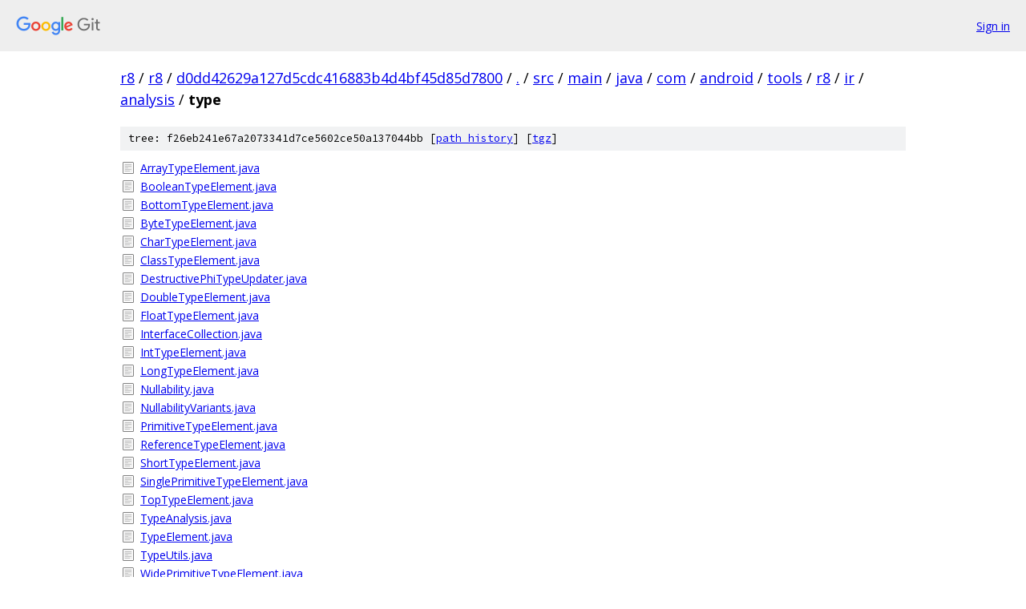

--- FILE ---
content_type: text/html; charset=utf-8
request_url: https://r8.googlesource.com/r8/+/d0dd42629a127d5cdc416883b4d4bf45d85d7800/src/main/java/com/android/tools/r8/ir/analysis/type?autodive=0%2F%2F%2F%2F%2F%2F%2F/
body_size: 1197
content:
<!DOCTYPE html><html lang="en"><head><meta charset="utf-8"><meta name="viewport" content="width=device-width, initial-scale=1"><title>src/main/java/com/android/tools/r8/ir/analysis/type - r8 - Git at Google</title><link rel="stylesheet" type="text/css" href="/+static/base.css"><!-- default customHeadTagPart --></head><body class="Site"><header class="Site-header"><div class="Header"><a class="Header-image" href="/"><img src="//www.gstatic.com/images/branding/lockups/2x/lockup_git_color_108x24dp.png" width="108" height="24" alt="Google Git"></a><div class="Header-menu"> <a class="Header-menuItem" href="https://accounts.google.com/AccountChooser?faa=1&amp;continue=https://r8.googlesource.com/login/r8/%2B/d0dd42629a127d5cdc416883b4d4bf45d85d7800/src/main/java/com/android/tools/r8/ir/analysis/type?autodive%3D0%252F%252F%252F%252F%252F%252F%252F%252F">Sign in</a> </div></div></header><div class="Site-content"><div class="Container "><div class="Breadcrumbs"><a class="Breadcrumbs-crumb" href="/?format=HTML">r8</a> / <a class="Breadcrumbs-crumb" href="/r8/">r8</a> / <a class="Breadcrumbs-crumb" href="/r8/+/d0dd42629a127d5cdc416883b4d4bf45d85d7800">d0dd42629a127d5cdc416883b4d4bf45d85d7800</a> / <a class="Breadcrumbs-crumb" href="/r8/+/d0dd42629a127d5cdc416883b4d4bf45d85d7800/?autodive=0%2F%2F%2F%2F%2F%2F%2F%2F">.</a> / <a class="Breadcrumbs-crumb" href="/r8/+/d0dd42629a127d5cdc416883b4d4bf45d85d7800/src?autodive=0%2F%2F%2F%2F%2F%2F%2F%2F">src</a> / <a class="Breadcrumbs-crumb" href="/r8/+/d0dd42629a127d5cdc416883b4d4bf45d85d7800/src/main?autodive=0%2F%2F%2F%2F%2F%2F%2F%2F">main</a> / <a class="Breadcrumbs-crumb" href="/r8/+/d0dd42629a127d5cdc416883b4d4bf45d85d7800/src/main/java?autodive=0%2F%2F%2F%2F%2F%2F%2F%2F">java</a> / <a class="Breadcrumbs-crumb" href="/r8/+/d0dd42629a127d5cdc416883b4d4bf45d85d7800/src/main/java/com?autodive=0">com</a> / <a class="Breadcrumbs-crumb" href="/r8/+/d0dd42629a127d5cdc416883b4d4bf45d85d7800/src/main/java/com/android?autodive=0">android</a> / <a class="Breadcrumbs-crumb" href="/r8/+/d0dd42629a127d5cdc416883b4d4bf45d85d7800/src/main/java/com/android/tools?autodive=0">tools</a> / <a class="Breadcrumbs-crumb" href="/r8/+/d0dd42629a127d5cdc416883b4d4bf45d85d7800/src/main/java/com/android/tools/r8?autodive=0%2F%2F%2F%2F%2F%2F%2F%2F">r8</a> / <a class="Breadcrumbs-crumb" href="/r8/+/d0dd42629a127d5cdc416883b4d4bf45d85d7800/src/main/java/com/android/tools/r8/ir?autodive=0%2F%2F%2F%2F%2F%2F%2F%2F">ir</a> / <a class="Breadcrumbs-crumb" href="/r8/+/d0dd42629a127d5cdc416883b4d4bf45d85d7800/src/main/java/com/android/tools/r8/ir/analysis?autodive=0%2F%2F%2F%2F%2F%2F%2F%2F">analysis</a> / <span class="Breadcrumbs-crumb">type</span></div><div class="TreeDetail"><div class="u-sha1 u-monospace TreeDetail-sha1">tree: f26eb241e67a2073341d7ce5602ce50a137044bb [<a href="/r8/+log/d0dd42629a127d5cdc416883b4d4bf45d85d7800/src/main/java/com/android/tools/r8/ir/analysis/type">path history</a>] <span>[<a href="/r8/+archive/d0dd42629a127d5cdc416883b4d4bf45d85d7800/src/main/java/com/android/tools/r8/ir/analysis/type.tar.gz">tgz</a>]</span></div><ol class="FileList"><li class="FileList-item FileList-item--regularFile" title="Regular file - ArrayTypeElement.java"><a class="FileList-itemLink" href="/r8/+/d0dd42629a127d5cdc416883b4d4bf45d85d7800/src/main/java/com/android/tools/r8/ir/analysis/type/ArrayTypeElement.java?autodive=0%2F%2F%2F%2F%2F%2F%2F%2F">ArrayTypeElement.java</a></li><li class="FileList-item FileList-item--regularFile" title="Regular file - BooleanTypeElement.java"><a class="FileList-itemLink" href="/r8/+/d0dd42629a127d5cdc416883b4d4bf45d85d7800/src/main/java/com/android/tools/r8/ir/analysis/type/BooleanTypeElement.java?autodive=0%2F%2F%2F%2F%2F%2F%2F%2F">BooleanTypeElement.java</a></li><li class="FileList-item FileList-item--regularFile" title="Regular file - BottomTypeElement.java"><a class="FileList-itemLink" href="/r8/+/d0dd42629a127d5cdc416883b4d4bf45d85d7800/src/main/java/com/android/tools/r8/ir/analysis/type/BottomTypeElement.java?autodive=0%2F%2F%2F%2F%2F%2F%2F%2F">BottomTypeElement.java</a></li><li class="FileList-item FileList-item--regularFile" title="Regular file - ByteTypeElement.java"><a class="FileList-itemLink" href="/r8/+/d0dd42629a127d5cdc416883b4d4bf45d85d7800/src/main/java/com/android/tools/r8/ir/analysis/type/ByteTypeElement.java?autodive=0%2F%2F%2F%2F%2F%2F%2F%2F">ByteTypeElement.java</a></li><li class="FileList-item FileList-item--regularFile" title="Regular file - CharTypeElement.java"><a class="FileList-itemLink" href="/r8/+/d0dd42629a127d5cdc416883b4d4bf45d85d7800/src/main/java/com/android/tools/r8/ir/analysis/type/CharTypeElement.java?autodive=0%2F%2F%2F%2F%2F%2F%2F%2F">CharTypeElement.java</a></li><li class="FileList-item FileList-item--regularFile" title="Regular file - ClassTypeElement.java"><a class="FileList-itemLink" href="/r8/+/d0dd42629a127d5cdc416883b4d4bf45d85d7800/src/main/java/com/android/tools/r8/ir/analysis/type/ClassTypeElement.java?autodive=0%2F%2F%2F%2F%2F%2F%2F%2F">ClassTypeElement.java</a></li><li class="FileList-item FileList-item--regularFile" title="Regular file - DestructivePhiTypeUpdater.java"><a class="FileList-itemLink" href="/r8/+/d0dd42629a127d5cdc416883b4d4bf45d85d7800/src/main/java/com/android/tools/r8/ir/analysis/type/DestructivePhiTypeUpdater.java?autodive=0%2F%2F%2F%2F%2F%2F%2F%2F">DestructivePhiTypeUpdater.java</a></li><li class="FileList-item FileList-item--regularFile" title="Regular file - DoubleTypeElement.java"><a class="FileList-itemLink" href="/r8/+/d0dd42629a127d5cdc416883b4d4bf45d85d7800/src/main/java/com/android/tools/r8/ir/analysis/type/DoubleTypeElement.java?autodive=0%2F%2F%2F%2F%2F%2F%2F%2F">DoubleTypeElement.java</a></li><li class="FileList-item FileList-item--regularFile" title="Regular file - FloatTypeElement.java"><a class="FileList-itemLink" href="/r8/+/d0dd42629a127d5cdc416883b4d4bf45d85d7800/src/main/java/com/android/tools/r8/ir/analysis/type/FloatTypeElement.java?autodive=0%2F%2F%2F%2F%2F%2F%2F%2F">FloatTypeElement.java</a></li><li class="FileList-item FileList-item--regularFile" title="Regular file - InterfaceCollection.java"><a class="FileList-itemLink" href="/r8/+/d0dd42629a127d5cdc416883b4d4bf45d85d7800/src/main/java/com/android/tools/r8/ir/analysis/type/InterfaceCollection.java?autodive=0%2F%2F%2F%2F%2F%2F%2F%2F">InterfaceCollection.java</a></li><li class="FileList-item FileList-item--regularFile" title="Regular file - IntTypeElement.java"><a class="FileList-itemLink" href="/r8/+/d0dd42629a127d5cdc416883b4d4bf45d85d7800/src/main/java/com/android/tools/r8/ir/analysis/type/IntTypeElement.java?autodive=0%2F%2F%2F%2F%2F%2F%2F%2F">IntTypeElement.java</a></li><li class="FileList-item FileList-item--regularFile" title="Regular file - LongTypeElement.java"><a class="FileList-itemLink" href="/r8/+/d0dd42629a127d5cdc416883b4d4bf45d85d7800/src/main/java/com/android/tools/r8/ir/analysis/type/LongTypeElement.java?autodive=0%2F%2F%2F%2F%2F%2F%2F%2F">LongTypeElement.java</a></li><li class="FileList-item FileList-item--regularFile" title="Regular file - Nullability.java"><a class="FileList-itemLink" href="/r8/+/d0dd42629a127d5cdc416883b4d4bf45d85d7800/src/main/java/com/android/tools/r8/ir/analysis/type/Nullability.java?autodive=0%2F%2F%2F%2F%2F%2F%2F%2F">Nullability.java</a></li><li class="FileList-item FileList-item--regularFile" title="Regular file - NullabilityVariants.java"><a class="FileList-itemLink" href="/r8/+/d0dd42629a127d5cdc416883b4d4bf45d85d7800/src/main/java/com/android/tools/r8/ir/analysis/type/NullabilityVariants.java?autodive=0%2F%2F%2F%2F%2F%2F%2F%2F">NullabilityVariants.java</a></li><li class="FileList-item FileList-item--regularFile" title="Regular file - PrimitiveTypeElement.java"><a class="FileList-itemLink" href="/r8/+/d0dd42629a127d5cdc416883b4d4bf45d85d7800/src/main/java/com/android/tools/r8/ir/analysis/type/PrimitiveTypeElement.java?autodive=0%2F%2F%2F%2F%2F%2F%2F%2F">PrimitiveTypeElement.java</a></li><li class="FileList-item FileList-item--regularFile" title="Regular file - ReferenceTypeElement.java"><a class="FileList-itemLink" href="/r8/+/d0dd42629a127d5cdc416883b4d4bf45d85d7800/src/main/java/com/android/tools/r8/ir/analysis/type/ReferenceTypeElement.java?autodive=0%2F%2F%2F%2F%2F%2F%2F%2F">ReferenceTypeElement.java</a></li><li class="FileList-item FileList-item--regularFile" title="Regular file - ShortTypeElement.java"><a class="FileList-itemLink" href="/r8/+/d0dd42629a127d5cdc416883b4d4bf45d85d7800/src/main/java/com/android/tools/r8/ir/analysis/type/ShortTypeElement.java?autodive=0%2F%2F%2F%2F%2F%2F%2F%2F">ShortTypeElement.java</a></li><li class="FileList-item FileList-item--regularFile" title="Regular file - SinglePrimitiveTypeElement.java"><a class="FileList-itemLink" href="/r8/+/d0dd42629a127d5cdc416883b4d4bf45d85d7800/src/main/java/com/android/tools/r8/ir/analysis/type/SinglePrimitiveTypeElement.java?autodive=0%2F%2F%2F%2F%2F%2F%2F%2F">SinglePrimitiveTypeElement.java</a></li><li class="FileList-item FileList-item--regularFile" title="Regular file - TopTypeElement.java"><a class="FileList-itemLink" href="/r8/+/d0dd42629a127d5cdc416883b4d4bf45d85d7800/src/main/java/com/android/tools/r8/ir/analysis/type/TopTypeElement.java?autodive=0%2F%2F%2F%2F%2F%2F%2F%2F">TopTypeElement.java</a></li><li class="FileList-item FileList-item--regularFile" title="Regular file - TypeAnalysis.java"><a class="FileList-itemLink" href="/r8/+/d0dd42629a127d5cdc416883b4d4bf45d85d7800/src/main/java/com/android/tools/r8/ir/analysis/type/TypeAnalysis.java?autodive=0%2F%2F%2F%2F%2F%2F%2F%2F">TypeAnalysis.java</a></li><li class="FileList-item FileList-item--regularFile" title="Regular file - TypeElement.java"><a class="FileList-itemLink" href="/r8/+/d0dd42629a127d5cdc416883b4d4bf45d85d7800/src/main/java/com/android/tools/r8/ir/analysis/type/TypeElement.java?autodive=0%2F%2F%2F%2F%2F%2F%2F%2F">TypeElement.java</a></li><li class="FileList-item FileList-item--regularFile" title="Regular file - TypeUtils.java"><a class="FileList-itemLink" href="/r8/+/d0dd42629a127d5cdc416883b4d4bf45d85d7800/src/main/java/com/android/tools/r8/ir/analysis/type/TypeUtils.java?autodive=0%2F%2F%2F%2F%2F%2F%2F%2F">TypeUtils.java</a></li><li class="FileList-item FileList-item--regularFile" title="Regular file - WidePrimitiveTypeElement.java"><a class="FileList-itemLink" href="/r8/+/d0dd42629a127d5cdc416883b4d4bf45d85d7800/src/main/java/com/android/tools/r8/ir/analysis/type/WidePrimitiveTypeElement.java?autodive=0%2F%2F%2F%2F%2F%2F%2F%2F">WidePrimitiveTypeElement.java</a></li></ol></div></div> <!-- Container --></div> <!-- Site-content --><footer class="Site-footer"><div class="Footer"><span class="Footer-poweredBy">Powered by <a href="https://gerrit.googlesource.com/gitiles/">Gitiles</a>| <a href="https://policies.google.com/privacy">Privacy</a>| <a href="https://policies.google.com/terms">Terms</a></span><span class="Footer-formats"><a class="u-monospace Footer-formatsItem" href="?format=TEXT">txt</a> <a class="u-monospace Footer-formatsItem" href="?format=JSON">json</a></span></div></footer></body></html>